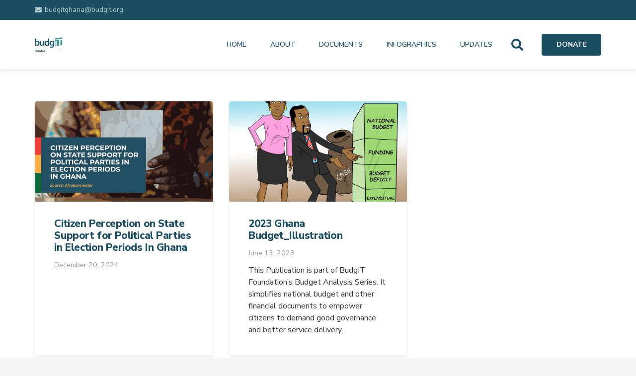

--- FILE ---
content_type: text/html; charset=UTF-8
request_url: https://ghana.budgit.org/portfolio_tag/radio/
body_size: 12377
content:
<!DOCTYPE HTML>
<html lang="en-US">
<head>
	<meta charset="UTF-8">
	<script>var et_site_url='https://ghana.budgit.org';var et_post_id='0';function et_core_page_resource_fallback(a,b){"undefined"===typeof b&&(b=a.sheet.cssRules&&0===a.sheet.cssRules.length);b&&(a.onerror=null,a.onload=null,a.href?a.href=et_site_url+"/?et_core_page_resource="+a.id+et_post_id:a.src&&(a.src=et_site_url+"/?et_core_page_resource="+a.id+et_post_id))}
</script><title>Radio &#8211; Ghana</title>
<meta name='robots' content='max-image-preview:large' />
	<style>img:is([sizes="auto" i], [sizes^="auto," i]) { contain-intrinsic-size: 3000px 1500px }</style>
	<link rel='dns-prefetch' href='//fonts.googleapis.com' />
<link rel="alternate" type="application/rss+xml" title="Ghana &raquo; Feed" href="https://ghana.budgit.org/feed/" />
<link rel="alternate" type="application/rss+xml" title="Ghana &raquo; Comments Feed" href="https://ghana.budgit.org/comments/feed/" />
<link rel="alternate" type="application/rss+xml" title="Ghana &raquo; Radio Portfolio Tags Feed" href="https://ghana.budgit.org/portfolio_tag/radio/feed/" />
<meta name="viewport" content="width=device-width, initial-scale=1">
<meta name="SKYPE_TOOLBAR" content="SKYPE_TOOLBAR_PARSER_COMPATIBLE">
<meta name="theme-color" content="#369494">
<meta property="og:title" content="Radio &#8211; Ghana">
<meta property="og:url" content="https://ghana.budgit.org/portfolio_tag/radio/">
<meta property="og:locale" content="en_US">
<meta property="og:site_name" content="Ghana">
<meta property="og:type" content="website">
<meta property="og:image" content="https://ghana.budgit.org/wp-content/uploads/2024/12/Cover-1-1024x1024.png" itemprop="image">
<script>
window._wpemojiSettings = {"baseUrl":"https:\/\/s.w.org\/images\/core\/emoji\/16.0.1\/72x72\/","ext":".png","svgUrl":"https:\/\/s.w.org\/images\/core\/emoji\/16.0.1\/svg\/","svgExt":".svg","source":{"concatemoji":"https:\/\/ghana.budgit.org\/wp-includes\/js\/wp-emoji-release.min.js?ver=6.8.3"}};
/*! This file is auto-generated */
!function(s,n){var o,i,e;function c(e){try{var t={supportTests:e,timestamp:(new Date).valueOf()};sessionStorage.setItem(o,JSON.stringify(t))}catch(e){}}function p(e,t,n){e.clearRect(0,0,e.canvas.width,e.canvas.height),e.fillText(t,0,0);var t=new Uint32Array(e.getImageData(0,0,e.canvas.width,e.canvas.height).data),a=(e.clearRect(0,0,e.canvas.width,e.canvas.height),e.fillText(n,0,0),new Uint32Array(e.getImageData(0,0,e.canvas.width,e.canvas.height).data));return t.every(function(e,t){return e===a[t]})}function u(e,t){e.clearRect(0,0,e.canvas.width,e.canvas.height),e.fillText(t,0,0);for(var n=e.getImageData(16,16,1,1),a=0;a<n.data.length;a++)if(0!==n.data[a])return!1;return!0}function f(e,t,n,a){switch(t){case"flag":return n(e,"\ud83c\udff3\ufe0f\u200d\u26a7\ufe0f","\ud83c\udff3\ufe0f\u200b\u26a7\ufe0f")?!1:!n(e,"\ud83c\udde8\ud83c\uddf6","\ud83c\udde8\u200b\ud83c\uddf6")&&!n(e,"\ud83c\udff4\udb40\udc67\udb40\udc62\udb40\udc65\udb40\udc6e\udb40\udc67\udb40\udc7f","\ud83c\udff4\u200b\udb40\udc67\u200b\udb40\udc62\u200b\udb40\udc65\u200b\udb40\udc6e\u200b\udb40\udc67\u200b\udb40\udc7f");case"emoji":return!a(e,"\ud83e\udedf")}return!1}function g(e,t,n,a){var r="undefined"!=typeof WorkerGlobalScope&&self instanceof WorkerGlobalScope?new OffscreenCanvas(300,150):s.createElement("canvas"),o=r.getContext("2d",{willReadFrequently:!0}),i=(o.textBaseline="top",o.font="600 32px Arial",{});return e.forEach(function(e){i[e]=t(o,e,n,a)}),i}function t(e){var t=s.createElement("script");t.src=e,t.defer=!0,s.head.appendChild(t)}"undefined"!=typeof Promise&&(o="wpEmojiSettingsSupports",i=["flag","emoji"],n.supports={everything:!0,everythingExceptFlag:!0},e=new Promise(function(e){s.addEventListener("DOMContentLoaded",e,{once:!0})}),new Promise(function(t){var n=function(){try{var e=JSON.parse(sessionStorage.getItem(o));if("object"==typeof e&&"number"==typeof e.timestamp&&(new Date).valueOf()<e.timestamp+604800&&"object"==typeof e.supportTests)return e.supportTests}catch(e){}return null}();if(!n){if("undefined"!=typeof Worker&&"undefined"!=typeof OffscreenCanvas&&"undefined"!=typeof URL&&URL.createObjectURL&&"undefined"!=typeof Blob)try{var e="postMessage("+g.toString()+"("+[JSON.stringify(i),f.toString(),p.toString(),u.toString()].join(",")+"));",a=new Blob([e],{type:"text/javascript"}),r=new Worker(URL.createObjectURL(a),{name:"wpTestEmojiSupports"});return void(r.onmessage=function(e){c(n=e.data),r.terminate(),t(n)})}catch(e){}c(n=g(i,f,p,u))}t(n)}).then(function(e){for(var t in e)n.supports[t]=e[t],n.supports.everything=n.supports.everything&&n.supports[t],"flag"!==t&&(n.supports.everythingExceptFlag=n.supports.everythingExceptFlag&&n.supports[t]);n.supports.everythingExceptFlag=n.supports.everythingExceptFlag&&!n.supports.flag,n.DOMReady=!1,n.readyCallback=function(){n.DOMReady=!0}}).then(function(){return e}).then(function(){var e;n.supports.everything||(n.readyCallback(),(e=n.source||{}).concatemoji?t(e.concatemoji):e.wpemoji&&e.twemoji&&(t(e.twemoji),t(e.wpemoji)))}))}((window,document),window._wpemojiSettings);
</script>
<style id='wp-emoji-styles-inline-css'>

	img.wp-smiley, img.emoji {
		display: inline !important;
		border: none !important;
		box-shadow: none !important;
		height: 1em !important;
		width: 1em !important;
		margin: 0 0.07em !important;
		vertical-align: -0.1em !important;
		background: none !important;
		padding: 0 !important;
	}
</style>
<link rel='stylesheet' id='et_monarch-css-css' href='https://ghana.budgit.org/wp-content/plugins/monarch/css/style.css?ver=1.4.14' media='all' />
<link rel='stylesheet' id='et-gf-open-sans-css' href='https://fonts.googleapis.com/css?family=Open+Sans:400,700' media='all' />
<link rel='stylesheet' id='us-fonts-css' href='https://fonts.googleapis.com/css?family=Nunito+Sans%3A600%2C900%2C400%2C700%2C800&#038;display=swap&#038;ver=6.8.3' media='all' />
<link rel='stylesheet' id='us-theme-css' href='https://ghana.budgit.org/wp-content/uploads/us-assets/ghana.budgit.org.css?ver=f7617eb8' media='all' />
<link rel='stylesheet' id='theme-style-css' href='https://ghana.budgit.org/wp-content/themes/Impreza-child/style.css?ver=8.21' media='all' />
<link rel="https://api.w.org/" href="https://ghana.budgit.org/wp-json/" /><link rel="EditURI" type="application/rsd+xml" title="RSD" href="https://ghana.budgit.org/xmlrpc.php?rsd" />
<meta name="generator" content="WordPress 6.8.3" />
<style type="text/css" id="et-social-custom-css">
				.et_monarch .et_social_sidebar_networks li, .et_monarch .et_social_mobile li { background: #369494; } .et_monarch .et_social_sidebar_networks .et_social_icons_container li:hover, .et_monarch .et_social_mobile .et_social_icons_container li:hover { background: #1c4e63 !important; } .et_social_sidebar_border li { border-color: #1c4e63 !important; } .et_monarch .et_social_sidebar_networks .et_social_icons_container li i, .et_monarch .et_social_sidebar_networks .et_social_icons_container li .et_social_count, .et_monarch .et_social_mobile .et_social_icons_container li i, .et_monarch .et_social_mobile .et_social_icons_container li .et_social_count { color: #ffffff; } .et_monarch .et_social_sidebar_networks .et_social_icons_container li:hover i, .et_monarch .et_social_sidebar_networks .et_social_icons_container li:hover .et_social_count, .et_monarch .et_social_mobile .et_social_icons_container li:hover i, .et_monarch .et_social_mobile .et_social_icons_container li:hover .et_social_count { color: #f2f2f2 !important; } 
			</style><link rel="preload" href="https://ghana.budgit.org/wp-content/plugins/monarch/core/admin/fonts/modules.ttf" as="font" crossorigin="anonymous">		<script id="us_add_no_touch">
			if ( ! /Android|webOS|iPhone|iPad|iPod|BlackBerry|IEMobile|Opera Mini/i.test( navigator.userAgent ) ) {
				var root = document.getElementsByTagName( 'html' )[ 0 ]
				root.className += " no-touch";
			}
		</script>
		<meta name="generator" content="Powered by WPBakery Page Builder - drag and drop page builder for WordPress."/>
<link rel="icon" href="https://ghana.budgit.org/wp-content/uploads/2021/08/cropped-Site-icon-32x32.png" sizes="32x32" />
<link rel="icon" href="https://ghana.budgit.org/wp-content/uploads/2021/08/cropped-Site-icon-192x192.png" sizes="192x192" />
<link rel="apple-touch-icon" href="https://ghana.budgit.org/wp-content/uploads/2021/08/cropped-Site-icon-180x180.png" />
<meta name="msapplication-TileImage" content="https://ghana.budgit.org/wp-content/uploads/2021/08/cropped-Site-icon-270x270.png" />
<noscript><style> .wpb_animate_when_almost_visible { opacity: 1; }</style></noscript>		<style id="us-icon-fonts">@font-face{font-display:block;font-style:normal;font-family:"fontawesome";font-weight:900;src:url("https://ghana.budgit.org/wp-content/themes/Impreza/fonts/fa-solid-900.woff2?ver=8.21") format("woff2")}.fas{font-family:"fontawesome";font-weight:900}@font-face{font-display:block;font-style:normal;font-family:"fontawesome";font-weight:400;src:url("https://ghana.budgit.org/wp-content/themes/Impreza/fonts/fa-regular-400.woff2?ver=8.21") format("woff2")}.far{font-family:"fontawesome";font-weight:400}@font-face{font-display:block;font-style:normal;font-family:"fontawesome";font-weight:300;src:url("https://ghana.budgit.org/wp-content/themes/Impreza/fonts/fa-light-300.woff2?ver=8.21") format("woff2")}.fal{font-family:"fontawesome";font-weight:300}@font-face{font-display:block;font-style:normal;font-family:"Font Awesome 5 Duotone";font-weight:900;src:url("https://ghana.budgit.org/wp-content/themes/Impreza/fonts/fa-duotone-900.woff2?ver=8.21") format("woff2")}.fad{font-family:"Font Awesome 5 Duotone";font-weight:900}.fad{position:relative}.fad:before{position:absolute}.fad:after{opacity:0.4}@font-face{font-display:block;font-style:normal;font-family:"Font Awesome 5 Brands";font-weight:400;src:url("https://ghana.budgit.org/wp-content/themes/Impreza/fonts/fa-brands-400.woff2?ver=8.21") format("woff2")}.fab{font-family:"Font Awesome 5 Brands";font-weight:400}@font-face{font-display:block;font-style:normal;font-family:"Material Icons";font-weight:400;src:url("https://ghana.budgit.org/wp-content/themes/Impreza/fonts/material-icons.woff2?ver=8.21") format("woff2")}.material-icons{font-family:"Material Icons";font-weight:400}</style>
				<style id="us-current-header-css"> .l-subheader.at_top,.l-subheader.at_top .w-dropdown-list,.l-subheader.at_top .type_mobile .w-nav-list.level_1{background:#1c4e63;color:#369494}.no-touch .l-subheader.at_top a:hover,.no-touch .l-header.bg_transparent .l-subheader.at_top .w-dropdown.opened a:hover{color:#ffffff}.l-header.bg_transparent:not(.sticky) .l-subheader.at_top{background:var(--color-header-top-transparent-bg);color:var(--color-header-top-transparent-text)}.no-touch .l-header.bg_transparent:not(.sticky) .at_top .w-cart-link:hover,.no-touch .l-header.bg_transparent:not(.sticky) .at_top .w-text a:hover,.no-touch .l-header.bg_transparent:not(.sticky) .at_top .w-html a:hover,.no-touch .l-header.bg_transparent:not(.sticky) .at_top .w-nav>a:hover,.no-touch .l-header.bg_transparent:not(.sticky) .at_top .w-menu a:hover,.no-touch .l-header.bg_transparent:not(.sticky) .at_top .w-search>a:hover,.no-touch .l-header.bg_transparent:not(.sticky) .at_top .w-dropdown a:hover,.no-touch .l-header.bg_transparent:not(.sticky) .at_top .type_desktop .menu-item.level_1:hover>a{color:var(--color-header-top-transparent-text-hover)}.l-subheader.at_middle,.l-subheader.at_middle .w-dropdown-list,.l-subheader.at_middle .type_mobile .w-nav-list.level_1{background:var(--color-header-middle-bg);color:var(--color-header-middle-text)}.no-touch .l-subheader.at_middle a:hover,.no-touch .l-header.bg_transparent .l-subheader.at_middle .w-dropdown.opened a:hover{color:#369494}.l-header.bg_transparent:not(.sticky) .l-subheader.at_middle{background:var(--color-header-transparent-bg);color:var(--color-header-transparent-text)}.no-touch .l-header.bg_transparent:not(.sticky) .at_middle .w-cart-link:hover,.no-touch .l-header.bg_transparent:not(.sticky) .at_middle .w-text a:hover,.no-touch .l-header.bg_transparent:not(.sticky) .at_middle .w-html a:hover,.no-touch .l-header.bg_transparent:not(.sticky) .at_middle .w-nav>a:hover,.no-touch .l-header.bg_transparent:not(.sticky) .at_middle .w-menu a:hover,.no-touch .l-header.bg_transparent:not(.sticky) .at_middle .w-search>a:hover,.no-touch .l-header.bg_transparent:not(.sticky) .at_middle .w-dropdown a:hover,.no-touch .l-header.bg_transparent:not(.sticky) .at_middle .type_desktop .menu-item.level_1:hover>a{color:var(--color-header-transparent-text-hover)}.header_ver .l-header{background:var(--color-header-middle-bg);color:var(--color-header-middle-text)}@media (min-width:1281px){.hidden_for_default{display:none!important}.l-subheader.at_bottom{display:none}.l-header{position:relative;z-index:111;width:100%}.l-subheader{margin:0 auto}.l-subheader.width_full{padding-left:1.5rem;padding-right:1.5rem}.l-subheader-h{display:flex;align-items:center;position:relative;margin:0 auto;max-width:var(--site-content-width,1200px);height:inherit}.w-header-show{display:none}.l-header.pos_fixed{position:fixed;left:0}.l-header.pos_fixed:not(.notransition) .l-subheader{transition-property:transform,background,box-shadow,line-height,height;transition-duration:.3s;transition-timing-function:cubic-bezier(.78,.13,.15,.86)}.headerinpos_bottom.sticky_first_section .l-header.pos_fixed{position:fixed!important}.header_hor .l-header.sticky_auto_hide{transition:transform .3s cubic-bezier(.78,.13,.15,.86) .1s}.header_hor .l-header.sticky_auto_hide.down{transform:translateY(-110%)}.l-header.bg_transparent:not(.sticky) .l-subheader{box-shadow:none!important;background:none}.l-header.bg_transparent~.l-main .l-section.width_full.height_auto:first-of-type>.l-section-h{padding-top:0!important;padding-bottom:0!important}.l-header.pos_static.bg_transparent{position:absolute;left:0}.l-subheader.width_full .l-subheader-h{max-width:none!important}.l-header.shadow_thin .l-subheader.at_middle,.l-header.shadow_thin .l-subheader.at_bottom{box-shadow:0 1px 0 rgba(0,0,0,0.08)}.l-header.shadow_wide .l-subheader.at_middle,.l-header.shadow_wide .l-subheader.at_bottom{box-shadow:0 3px 5px -1px rgba(0,0,0,0.1),0 2px 1px -1px rgba(0,0,0,0.05)}.header_hor .l-subheader-cell>.w-cart{margin-left:0;margin-right:0}:root{--header-height:140px;--header-sticky-height:60px}.l-header:before{content:'140'}.l-header.sticky:before{content:'60'}.l-subheader.at_top{line-height:40px;height:40px}.l-header.sticky .l-subheader.at_top{line-height:0px;height:0px;overflow:hidden}.l-subheader.at_middle{line-height:100px;height:100px}.l-header.sticky .l-subheader.at_middle{line-height:60px;height:60px}.l-subheader.at_bottom{line-height:50px;height:50px}.l-header.sticky .l-subheader.at_bottom{line-height:50px;height:50px}.headerinpos_above .l-header.pos_fixed{overflow:hidden;transition:transform 0.3s;transform:translate3d(0,-100%,0)}.headerinpos_above .l-header.pos_fixed.sticky{overflow:visible;transform:none}.headerinpos_above .l-header.pos_fixed~.l-section>.l-section-h,.headerinpos_above .l-header.pos_fixed~.l-main .l-section:first-of-type>.l-section-h{padding-top:0!important}.headerinpos_below .l-header.pos_fixed:not(.sticky){position:absolute;top:100%}.headerinpos_below .l-header.pos_fixed~.l-main>.l-section:first-of-type>.l-section-h{padding-top:0!important}.headerinpos_below .l-header.pos_fixed~.l-main .l-section.full_height:nth-of-type(2){min-height:100vh}.headerinpos_below .l-header.pos_fixed~.l-main>.l-section:nth-of-type(2)>.l-section-h{padding-top:var(--header-height)}.headerinpos_bottom .l-header.pos_fixed:not(.sticky){position:absolute;top:100vh}.headerinpos_bottom .l-header.pos_fixed~.l-main>.l-section:first-of-type>.l-section-h{padding-top:0!important}.headerinpos_bottom .l-header.pos_fixed~.l-main>.l-section:first-of-type>.l-section-h{padding-bottom:var(--header-height)}.headerinpos_bottom .l-header.pos_fixed.bg_transparent~.l-main .l-section.valign_center:not(.height_auto):first-of-type>.l-section-h{top:calc( var(--header-height) / 2 )}.headerinpos_bottom .l-header.pos_fixed:not(.sticky) .w-cart-dropdown,.headerinpos_bottom .l-header.pos_fixed:not(.sticky) .w-nav.type_desktop .w-nav-list.level_2{bottom:100%;transform-origin:0 100%}.headerinpos_bottom .l-header.pos_fixed:not(.sticky) .w-nav.type_mobile.m_layout_dropdown .w-nav-list.level_1{top:auto;bottom:100%;box-shadow:var(--box-shadow-up)}.headerinpos_bottom .l-header.pos_fixed:not(.sticky) .w-nav.type_desktop .w-nav-list.level_3,.headerinpos_bottom .l-header.pos_fixed:not(.sticky) .w-nav.type_desktop .w-nav-list.level_4{top:auto;bottom:0;transform-origin:0 100%}.headerinpos_bottom .l-header.pos_fixed:not(.sticky) .w-dropdown-list{top:auto;bottom:-0.4em;padding-top:0.4em;padding-bottom:2.4em}.admin-bar .l-header.pos_static.bg_solid~.l-main .l-section.full_height:first-of-type{min-height:calc( 100vh - var(--header-height) - 32px )}.admin-bar .l-header.pos_fixed:not(.sticky_auto_hide)~.l-main .l-section.full_height:not(:first-of-type){min-height:calc( 100vh - var(--header-sticky-height) - 32px )}.admin-bar.headerinpos_below .l-header.pos_fixed~.l-main .l-section.full_height:nth-of-type(2){min-height:calc(100vh - 32px)}}@media (min-width:1025px) and (max-width:1280px){.hidden_for_laptops{display:none!important}.l-subheader.at_bottom{display:none}.l-header{position:relative;z-index:111;width:100%}.l-subheader{margin:0 auto}.l-subheader.width_full{padding-left:1.5rem;padding-right:1.5rem}.l-subheader-h{display:flex;align-items:center;position:relative;margin:0 auto;max-width:var(--site-content-width,1200px);height:inherit}.w-header-show{display:none}.l-header.pos_fixed{position:fixed;left:0}.l-header.pos_fixed:not(.notransition) .l-subheader{transition-property:transform,background,box-shadow,line-height,height;transition-duration:.3s;transition-timing-function:cubic-bezier(.78,.13,.15,.86)}.headerinpos_bottom.sticky_first_section .l-header.pos_fixed{position:fixed!important}.header_hor .l-header.sticky_auto_hide{transition:transform .3s cubic-bezier(.78,.13,.15,.86) .1s}.header_hor .l-header.sticky_auto_hide.down{transform:translateY(-110%)}.l-header.bg_transparent:not(.sticky) .l-subheader{box-shadow:none!important;background:none}.l-header.bg_transparent~.l-main .l-section.width_full.height_auto:first-of-type>.l-section-h{padding-top:0!important;padding-bottom:0!important}.l-header.pos_static.bg_transparent{position:absolute;left:0}.l-subheader.width_full .l-subheader-h{max-width:none!important}.l-header.shadow_thin .l-subheader.at_middle,.l-header.shadow_thin .l-subheader.at_bottom{box-shadow:0 1px 0 rgba(0,0,0,0.08)}.l-header.shadow_wide .l-subheader.at_middle,.l-header.shadow_wide .l-subheader.at_bottom{box-shadow:0 3px 5px -1px rgba(0,0,0,0.1),0 2px 1px -1px rgba(0,0,0,0.05)}.header_hor .l-subheader-cell>.w-cart{margin-left:0;margin-right:0}:root{--header-height:140px;--header-sticky-height:60px}.l-header:before{content:'140'}.l-header.sticky:before{content:'60'}.l-subheader.at_top{line-height:40px;height:40px}.l-header.sticky .l-subheader.at_top{line-height:0px;height:0px;overflow:hidden}.l-subheader.at_middle{line-height:100px;height:100px}.l-header.sticky .l-subheader.at_middle{line-height:60px;height:60px}.l-subheader.at_bottom{line-height:50px;height:50px}.l-header.sticky .l-subheader.at_bottom{line-height:50px;height:50px}.headerinpos_above .l-header.pos_fixed{overflow:hidden;transition:transform 0.3s;transform:translate3d(0,-100%,0)}.headerinpos_above .l-header.pos_fixed.sticky{overflow:visible;transform:none}.headerinpos_above .l-header.pos_fixed~.l-section>.l-section-h,.headerinpos_above .l-header.pos_fixed~.l-main .l-section:first-of-type>.l-section-h{padding-top:0!important}.headerinpos_below .l-header.pos_fixed:not(.sticky){position:absolute;top:100%}.headerinpos_below .l-header.pos_fixed~.l-main>.l-section:first-of-type>.l-section-h{padding-top:0!important}.headerinpos_below .l-header.pos_fixed~.l-main .l-section.full_height:nth-of-type(2){min-height:100vh}.headerinpos_below .l-header.pos_fixed~.l-main>.l-section:nth-of-type(2)>.l-section-h{padding-top:var(--header-height)}.headerinpos_bottom .l-header.pos_fixed:not(.sticky){position:absolute;top:100vh}.headerinpos_bottom .l-header.pos_fixed~.l-main>.l-section:first-of-type>.l-section-h{padding-top:0!important}.headerinpos_bottom .l-header.pos_fixed~.l-main>.l-section:first-of-type>.l-section-h{padding-bottom:var(--header-height)}.headerinpos_bottom .l-header.pos_fixed.bg_transparent~.l-main .l-section.valign_center:not(.height_auto):first-of-type>.l-section-h{top:calc( var(--header-height) / 2 )}.headerinpos_bottom .l-header.pos_fixed:not(.sticky) .w-cart-dropdown,.headerinpos_bottom .l-header.pos_fixed:not(.sticky) .w-nav.type_desktop .w-nav-list.level_2{bottom:100%;transform-origin:0 100%}.headerinpos_bottom .l-header.pos_fixed:not(.sticky) .w-nav.type_mobile.m_layout_dropdown .w-nav-list.level_1{top:auto;bottom:100%;box-shadow:var(--box-shadow-up)}.headerinpos_bottom .l-header.pos_fixed:not(.sticky) .w-nav.type_desktop .w-nav-list.level_3,.headerinpos_bottom .l-header.pos_fixed:not(.sticky) .w-nav.type_desktop .w-nav-list.level_4{top:auto;bottom:0;transform-origin:0 100%}.headerinpos_bottom .l-header.pos_fixed:not(.sticky) .w-dropdown-list{top:auto;bottom:-0.4em;padding-top:0.4em;padding-bottom:2.4em}.admin-bar .l-header.pos_static.bg_solid~.l-main .l-section.full_height:first-of-type{min-height:calc( 100vh - var(--header-height) - 32px )}.admin-bar .l-header.pos_fixed:not(.sticky_auto_hide)~.l-main .l-section.full_height:not(:first-of-type){min-height:calc( 100vh - var(--header-sticky-height) - 32px )}.admin-bar.headerinpos_below .l-header.pos_fixed~.l-main .l-section.full_height:nth-of-type(2){min-height:calc(100vh - 32px)}}@media (min-width:601px) and (max-width:1024px){.hidden_for_tablets{display:none!important}.l-subheader.at_bottom{display:none}.l-header{position:relative;z-index:111;width:100%}.l-subheader{margin:0 auto}.l-subheader.width_full{padding-left:1.5rem;padding-right:1.5rem}.l-subheader-h{display:flex;align-items:center;position:relative;margin:0 auto;max-width:var(--site-content-width,1200px);height:inherit}.w-header-show{display:none}.l-header.pos_fixed{position:fixed;left:0}.l-header.pos_fixed:not(.notransition) .l-subheader{transition-property:transform,background,box-shadow,line-height,height;transition-duration:.3s;transition-timing-function:cubic-bezier(.78,.13,.15,.86)}.headerinpos_bottom.sticky_first_section .l-header.pos_fixed{position:fixed!important}.header_hor .l-header.sticky_auto_hide{transition:transform .3s cubic-bezier(.78,.13,.15,.86) .1s}.header_hor .l-header.sticky_auto_hide.down{transform:translateY(-110%)}.l-header.bg_transparent:not(.sticky) .l-subheader{box-shadow:none!important;background:none}.l-header.bg_transparent~.l-main .l-section.width_full.height_auto:first-of-type>.l-section-h{padding-top:0!important;padding-bottom:0!important}.l-header.pos_static.bg_transparent{position:absolute;left:0}.l-subheader.width_full .l-subheader-h{max-width:none!important}.l-header.shadow_thin .l-subheader.at_middle,.l-header.shadow_thin .l-subheader.at_bottom{box-shadow:0 1px 0 rgba(0,0,0,0.08)}.l-header.shadow_wide .l-subheader.at_middle,.l-header.shadow_wide .l-subheader.at_bottom{box-shadow:0 3px 5px -1px rgba(0,0,0,0.1),0 2px 1px -1px rgba(0,0,0,0.05)}.header_hor .l-subheader-cell>.w-cart{margin-left:0;margin-right:0}:root{--header-height:120px;--header-sticky-height:60px}.l-header:before{content:'120'}.l-header.sticky:before{content:'60'}.l-subheader.at_top{line-height:40px;height:40px}.l-header.sticky .l-subheader.at_top{line-height:0px;height:0px;overflow:hidden}.l-subheader.at_middle{line-height:80px;height:80px}.l-header.sticky .l-subheader.at_middle{line-height:60px;height:60px}.l-subheader.at_bottom{line-height:50px;height:50px}.l-header.sticky .l-subheader.at_bottom{line-height:50px;height:50px}}@media (max-width:600px){.hidden_for_mobiles{display:none!important}.l-subheader.at_bottom{display:none}.l-header{position:relative;z-index:111;width:100%}.l-subheader{margin:0 auto}.l-subheader.width_full{padding-left:1.5rem;padding-right:1.5rem}.l-subheader-h{display:flex;align-items:center;position:relative;margin:0 auto;max-width:var(--site-content-width,1200px);height:inherit}.w-header-show{display:none}.l-header.pos_fixed{position:fixed;left:0}.l-header.pos_fixed:not(.notransition) .l-subheader{transition-property:transform,background,box-shadow,line-height,height;transition-duration:.3s;transition-timing-function:cubic-bezier(.78,.13,.15,.86)}.headerinpos_bottom.sticky_first_section .l-header.pos_fixed{position:fixed!important}.header_hor .l-header.sticky_auto_hide{transition:transform .3s cubic-bezier(.78,.13,.15,.86) .1s}.header_hor .l-header.sticky_auto_hide.down{transform:translateY(-110%)}.l-header.bg_transparent:not(.sticky) .l-subheader{box-shadow:none!important;background:none}.l-header.bg_transparent~.l-main .l-section.width_full.height_auto:first-of-type>.l-section-h{padding-top:0!important;padding-bottom:0!important}.l-header.pos_static.bg_transparent{position:absolute;left:0}.l-subheader.width_full .l-subheader-h{max-width:none!important}.l-header.shadow_thin .l-subheader.at_middle,.l-header.shadow_thin .l-subheader.at_bottom{box-shadow:0 1px 0 rgba(0,0,0,0.08)}.l-header.shadow_wide .l-subheader.at_middle,.l-header.shadow_wide .l-subheader.at_bottom{box-shadow:0 3px 5px -1px rgba(0,0,0,0.1),0 2px 1px -1px rgba(0,0,0,0.05)}.header_hor .l-subheader-cell>.w-cart{margin-left:0;margin-right:0}:root{--header-height:116px;--header-sticky-height:70px}.l-header:before{content:'116'}.l-header.sticky:before{content:'70'}.l-subheader.at_top{line-height:40px;height:40px}.l-header.sticky .l-subheader.at_top{line-height:0px;height:0px;overflow:hidden}.l-subheader.at_middle{line-height:76px;height:76px}.l-header.sticky .l-subheader.at_middle{line-height:70px;height:70px}.l-subheader.at_bottom{line-height:50px;height:50px}.l-header.sticky .l-subheader.at_bottom{line-height:50px;height:50px}}@media (min-width:1281px){.ush_image_1{height:64px!important}.l-header.sticky .ush_image_1{height:60px!important}}@media (min-width:1025px) and (max-width:1280px){.ush_image_1{height:30px!important}.l-header.sticky .ush_image_1{height:30px!important}}@media (min-width:601px) and (max-width:1024px){.ush_image_1{height:64px!important}.l-header.sticky .ush_image_1{height:62px!important}}@media (max-width:600px){.ush_image_1{height:48px!important}.l-header.sticky .ush_image_1{height:46px!important}}.header_hor .ush_menu_2.type_desktop .menu-item.level_1>a:not(.w-btn){padding-left:24px;padding-right:24px}.header_hor .ush_menu_2.type_desktop .menu-item.level_1>a.w-btn{margin-left:24px;margin-right:24px}.header_hor .ush_menu_2.type_desktop.align-edges>.w-nav-list.level_1{margin-left:-24px;margin-right:-24px}.header_ver .ush_menu_2.type_desktop .menu-item.level_1>a:not(.w-btn){padding-top:24px;padding-bottom:24px}.header_ver .ush_menu_2.type_desktop .menu-item.level_1>a.w-btn{margin-top:24px;margin-bottom:24px}.ush_menu_2.type_desktop .menu-item:not(.level_1){font-size:1rem}.ush_menu_2.type_mobile .w-nav-anchor.level_1,.ush_menu_2.type_mobile .w-nav-anchor.level_1 + .w-nav-arrow{font-size:1.1rem}.ush_menu_2.type_mobile .w-nav-anchor:not(.level_1),.ush_menu_2.type_mobile .w-nav-anchor:not(.level_1) + .w-nav-arrow{font-size:0.9rem}@media (min-width:1281px){.ush_menu_2 .w-nav-icon{font-size:24px}}@media (min-width:1025px) and (max-width:1280px){.ush_menu_2 .w-nav-icon{font-size:32px}}@media (min-width:601px) and (max-width:1024px){.ush_menu_2 .w-nav-icon{font-size:24px}}@media (max-width:600px){.ush_menu_2 .w-nav-icon{font-size:24px}}.ush_menu_2 .w-nav-icon>div{border-width:3px}@media screen and (max-width:899px){.w-nav.ush_menu_2>.w-nav-list.level_1{display:none}.ush_menu_2 .w-nav-control{display:block}}.ush_menu_2 .w-nav-item.level_1>a:not(.w-btn):focus,.no-touch .ush_menu_2 .w-nav-item.level_1.opened>a:not(.w-btn),.no-touch .ush_menu_2 .w-nav-item.level_1:hover>a:not(.w-btn){background:transparent;color:#08171d}.ush_menu_2 .w-nav-item.level_1.current-menu-item>a:not(.w-btn),.ush_menu_2 .w-nav-item.level_1.current-menu-ancestor>a:not(.w-btn),.ush_menu_2 .w-nav-item.level_1.current-page-ancestor>a:not(.w-btn){background:transparent;color:var(--color-header-middle-text-hover)}.l-header.bg_transparent:not(.sticky) .ush_menu_2.type_desktop .w-nav-item.level_1.current-menu-item>a:not(.w-btn),.l-header.bg_transparent:not(.sticky) .ush_menu_2.type_desktop .w-nav-item.level_1.current-menu-ancestor>a:not(.w-btn),.l-header.bg_transparent:not(.sticky) .ush_menu_2.type_desktop .w-nav-item.level_1.current-page-ancestor>a:not(.w-btn){background:transparent;color:var(--color-header-transparent-text-hover)}.ush_menu_2 .w-nav-list:not(.level_1){background:var(--color-header-middle-bg);color:#1c4e63}.no-touch .ush_menu_2 .w-nav-item:not(.level_1)>a:focus,.no-touch .ush_menu_2 .w-nav-item:not(.level_1):hover>a{background:transparent;color:#08171d}.ush_menu_2 .w-nav-item:not(.level_1).current-menu-item>a,.ush_menu_2 .w-nav-item:not(.level_1).current-menu-ancestor>a,.ush_menu_2 .w-nav-item:not(.level_1).current-page-ancestor>a{background:transparent;color:var(--color-header-middle-text-hover)}.header_hor .ush_menu_1.type_desktop .menu-item.level_1>a:not(.w-btn){padding-left:30px;padding-right:30px}.header_hor .ush_menu_1.type_desktop .menu-item.level_1>a.w-btn{margin-left:30px;margin-right:30px}.header_hor .ush_menu_1.type_desktop.align-edges>.w-nav-list.level_1{margin-left:-30px;margin-right:-30px}.header_ver .ush_menu_1.type_desktop .menu-item.level_1>a:not(.w-btn){padding-top:30px;padding-bottom:30px}.header_ver .ush_menu_1.type_desktop .menu-item.level_1>a.w-btn{margin-top:30px;margin-bottom:30px}.ush_menu_1.type_desktop .menu-item:not(.level_1){font-size:1rem}.ush_menu_1.type_mobile .w-nav-anchor.level_1,.ush_menu_1.type_mobile .w-nav-anchor.level_1 + .w-nav-arrow{font-size:}.ush_menu_1.type_mobile .w-nav-anchor:not(.level_1),.ush_menu_1.type_mobile .w-nav-anchor:not(.level_1) + .w-nav-arrow{font-size:}@media (min-width:1281px){.ush_menu_1 .w-nav-icon{font-size:24px}}@media (min-width:1025px) and (max-width:1280px){.ush_menu_1 .w-nav-icon{font-size:32px}}@media (min-width:601px) and (max-width:1024px){.ush_menu_1 .w-nav-icon{font-size:24px}}@media (max-width:600px){.ush_menu_1 .w-nav-icon{font-size:24px}}.ush_menu_1 .w-nav-icon>div{border-width:3px}@media screen and (max-width:899px){.w-nav.ush_menu_1>.w-nav-list.level_1{display:none}.ush_menu_1 .w-nav-control{display:block}}.ush_menu_1 .w-nav-item.level_1>a:not(.w-btn):focus,.no-touch .ush_menu_1 .w-nav-item.level_1.opened>a:not(.w-btn),.no-touch .ush_menu_1 .w-nav-item.level_1:hover>a:not(.w-btn){background:transparent;color:var(--color-header-middle-text-hover)}.ush_menu_1 .w-nav-item.level_1.current-menu-item>a:not(.w-btn),.ush_menu_1 .w-nav-item.level_1.current-menu-ancestor>a:not(.w-btn),.ush_menu_1 .w-nav-item.level_1.current-page-ancestor>a:not(.w-btn){background:transparent;color:var(--color-header-middle-text-hover)}.l-header.bg_transparent:not(.sticky) .ush_menu_1.type_desktop .w-nav-item.level_1.current-menu-item>a:not(.w-btn),.l-header.bg_transparent:not(.sticky) .ush_menu_1.type_desktop .w-nav-item.level_1.current-menu-ancestor>a:not(.w-btn),.l-header.bg_transparent:not(.sticky) .ush_menu_1.type_desktop .w-nav-item.level_1.current-page-ancestor>a:not(.w-btn){background:transparent;color:var(--color-header-transparent-text-hover)}.ush_menu_1 .w-nav-list:not(.level_1){background:var(--color-header-middle-bg);color:var(--color-header-middle-text)}.no-touch .ush_menu_1 .w-nav-item:not(.level_1)>a:focus,.no-touch .ush_menu_1 .w-nav-item:not(.level_1):hover>a{background:transparent;color:var(--color-header-middle-text-hover)}.ush_menu_1 .w-nav-item:not(.level_1).current-menu-item>a,.ush_menu_1 .w-nav-item:not(.level_1).current-menu-ancestor>a,.ush_menu_1 .w-nav-item:not(.level_1).current-page-ancestor>a{background:transparent;color:var(--color-header-middle-text-hover)}.ush_search_1 .w-search-form{background:var(--color-content-bg);color:var(--color-content-text)}@media (min-width:1281px){.ush_search_1.layout_simple{max-width:240px}.ush_search_1.layout_modern.active{width:240px}.ush_search_1{font-size:18px}}@media (min-width:1025px) and (max-width:1280px){.ush_search_1.layout_simple{max-width:250px}.ush_search_1.layout_modern.active{width:250px}.ush_search_1{font-size:24px}}@media (min-width:601px) and (max-width:1024px){.ush_search_1.layout_simple{max-width:200px}.ush_search_1.layout_modern.active{width:200px}.ush_search_1{font-size:20px}}@media (max-width:600px){.ush_search_1{font-size:22px}}.ush_socials_1 .w-socials-list{margin:-8px}.ush_socials_1 .w-socials-item{padding:8px}.ush_socials_2 .w-socials-list{margin:-0em}.ush_socials_2 .w-socials-item{padding:0em}.ush_text_3{color:#b8cfcf!important;font-weight:300!important;font-size:14px!important;line-height:20px!important}.ush_socials_1{color:#b8cfcf!important}.ush_menu_2{font-weight:600!important;text-transform:uppercase!important;font-size:14px!important;line-height:20px!important}.ush_menu_1{font-weight:400!important}@media (min-width:1025px) and (max-width:1280px){.ush_socials_1{color:#b8cfcf!important;text-align:left!important}}@media (min-width:601px) and (max-width:1024px){.ush_socials_1{color:#b8cfcf!important}}@media (max-width:600px){.ush_socials_1{color:#b8cfcf!important}}</style>
		<style id="us-design-options-css">.us_custom_39cf4a67{background:#262e3a!important}.us_custom_6df4bc3a{color:#ffffff!important}@media (min-width:1025px) and (max-width:1280px){.us_custom_39cf4a67{background:#262e3a!important}.us_custom_6df4bc3a{color:#ffffff!important}}@media (min-width:601px) and (max-width:1024px){.us_custom_39cf4a67{background:#262e3a!important}.us_custom_6df4bc3a{color:#ffffff!important}}@media (max-width:600px){.us_custom_39cf4a67{background:#262e3a!important}.us_custom_6df4bc3a{color:#ffffff!important}}</style></head>
<body class="archive tax-us_portfolio_tag term-radio term-130 wp-theme-Impreza wp-child-theme-Impreza-child l-body Impreza_8.21 us-core_8.21 header_hor headerinpos_top state_default et_monarch wpb-js-composer js-comp-ver-6.7.0 vc_responsive" itemscope itemtype="https://schema.org/WebPage">

<div class="l-canvas type_wide">
	<header id="page-header" class="l-header pos_static shadow_wide bg_solid id_6" itemscope itemtype="https://schema.org/WPHeader"><div class="l-subheader at_top"><div class="l-subheader-h"><div class="l-subheader-cell at_left"><div class="w-text ush_text_3 has_text_color nowrap icon_atleft"><span target="_blank" rel="nofollow" class="w-text-h"><i class="fas fa-envelope"></i><span class="w-text-value"><a href="/cdn-cgi/l/email-protection" class="__cf_email__" data-cfemail="fc9e89989b95889b949d929dbc9e89989b9588d2938e9b">[email&#160;protected]</a></span></span></div></div><div class="l-subheader-cell at_center"></div><div class="l-subheader-cell at_right"><div class="w-socials hidden_for_laptops ush_socials_1 has_text_color color_link shape_none"><div class="w-socials-list"><div class="w-socials-item facebook"><a target="_blank" rel="nofollow" href="https://www.facebook.com/BudgIT-Ghana-119033999483361/" class="w-socials-item-link" title="Facebook" aria-label="Facebook"><span class="w-socials-item-link-hover"></span><i class="fab fa-facebook"></i></a></div><div class="w-socials-item twitter"><a target="_blank" rel="nofollow" href="https://twitter.com/BudgITgh" class="w-socials-item-link" title="Twitter" aria-label="Twitter"><span class="w-socials-item-link-hover"></span><i class="fab fa-x-twitter"><svg style="width:1em; margin-bottom:-.1em;" xmlns="http://www.w3.org/2000/svg" viewBox="0 0 512 512"><path fill="currentColor" d="M389.2 48h70.6L305.6 224.2 487 464H345L233.7 318.6 106.5 464H35.8L200.7 275.5 26.8 48H172.4L272.9 180.9 389.2 48zM364.4 421.8h39.1L151.1 88h-42L364.4 421.8z"/></svg></i></a></div><div class="w-socials-item linkedin"><a target="_blank" rel="nofollow" href="https://www.linkedin.com/company/budgitnigeria/" class="w-socials-item-link" title="LinkedIn" aria-label="LinkedIn"><span class="w-socials-item-link-hover"></span><i class="fab fa-linkedin"></i></a></div><div class="w-socials-item youtube"><a target="_blank" rel="nofollow" href="https://www.youtube.com/channel/UCxdPzG_cfa1ep1JO64txz8A" class="w-socials-item-link" title="YouTube" aria-label="YouTube"><span class="w-socials-item-link-hover"></span><i class="fab fa-youtube"></i></a></div></div></div></div></div></div><div class="l-subheader at_middle"><div class="l-subheader-h"><div class="l-subheader-cell at_left"><div class="w-image ush_image_1"><a href="https://ghana.budgit.org" aria-label="BudgIT_Ghana" class="w-image-h"><img width="150" height="80" src="https://ghana.budgit.org/wp-content/uploads/2021/06/BudgIT_Ghana-1.svg" class="attachment-large size-large" alt="" decoding="async" /></a></div></div><div class="l-subheader-cell at_center"></div><div class="l-subheader-cell at_right"><nav class="w-nav type_desktop hidden_for_mobiles ush_menu_2 height_full dropdown_height m_align_left m_layout_dropdown" itemscope itemtype="https://schema.org/SiteNavigationElement"><a class="w-nav-control" aria-label="Menu" href="#"><div class="w-nav-icon"><div></div></div></a><ul class="w-nav-list level_1 hide_for_mobiles hover_simple"><li id="menu-item-45" class="menu-item menu-item-type-post_type menu-item-object-page menu-item-home w-nav-item level_1 menu-item-45"><a class="w-nav-anchor level_1" href="https://ghana.budgit.org/"><span class="w-nav-title">Home</span><span class="w-nav-arrow"></span></a></li><li id="menu-item-46" class="menu-item menu-item-type-post_type menu-item-object-page w-nav-item level_1 menu-item-46"><a class="w-nav-anchor level_1" href="https://ghana.budgit.org/about/"><span class="w-nav-title">About</span><span class="w-nav-arrow"></span></a></li><li id="menu-item-48" class="menu-item menu-item-type-post_type menu-item-object-page w-nav-item level_1 menu-item-48"><a class="w-nav-anchor level_1" href="https://ghana.budgit.org/documents/"><span class="w-nav-title">Documents</span><span class="w-nav-arrow"></span></a></li><li id="menu-item-47" class="menu-item menu-item-type-post_type menu-item-object-page w-nav-item level_1 menu-item-47"><a class="w-nav-anchor level_1" href="https://ghana.budgit.org/infographics/"><span class="w-nav-title">Infographics</span><span class="w-nav-arrow"></span></a></li><li id="menu-item-455" class="menu-item menu-item-type-post_type menu-item-object-page w-nav-item level_1 menu-item-455"><a class="w-nav-anchor level_1" href="https://ghana.budgit.org/updates/"><span class="w-nav-title">Updates</span><span class="w-nav-arrow"></span></a></li><li class="w-nav-close"></li></ul><div class="w-nav-options hidden" onclick='return {&quot;mobileWidth&quot;:900,&quot;mobileBehavior&quot;:1}'></div></nav><div class="w-search ush_search_1 elm_in_header layout_fullwidth"><a class="w-search-open" role="button" aria-label="Search" href="#"><i class="fas fa-search"></i></a><div class="w-search-form"><form class="w-form-row for_text" role="search" action="https://ghana.budgit.org/" method="get"><div class="w-form-row-field"><input type="text" name="s" placeholder="Search" aria-label="Search" value/></div><button aria-label="Close" class="w-search-close" type="button"></button></form></div></div><a class="w-btn us-btn-style_1 hidden_for_mobiles ush_btn_1" target="_blank" rel="nofollow" href="https://flutterwave.com/pay/budgit"><span class="w-btn-label">Donate</span></a></div></div></div><div class="l-subheader for_hidden hidden"><div class="w-socials hidden_for_tablets hidden_for_mobiles ush_socials_2 color_brand shape_square style_default hover_fade"><div class="w-socials-list"><div class="w-socials-item facebook"><a target="_blank" rel="nofollow" href="#" class="w-socials-item-link" title="Facebook" aria-label="Facebook"><span class="w-socials-item-link-hover"></span><i class="fab fa-facebook"></i></a></div><div class="w-socials-item twitter"><a target="_blank" rel="nofollow" href="#" class="w-socials-item-link" title="Twitter" aria-label="Twitter"><span class="w-socials-item-link-hover"></span><i class="fab fa-x-twitter"><svg style="width:1em; margin-bottom:-.1em;" xmlns="http://www.w3.org/2000/svg" viewBox="0 0 512 512"><path fill="currentColor" d="M389.2 48h70.6L305.6 224.2 487 464H345L233.7 318.6 106.5 464H35.8L200.7 275.5 26.8 48H172.4L272.9 180.9 389.2 48zM364.4 421.8h39.1L151.1 88h-42L364.4 421.8z"/></svg></i></a></div></div></div><nav class="w-nav type_desktop hidden_for_laptops hidden_for_tablets ush_menu_1 height_full dropdown_height m_align_center m_layout_panel m_effect_afl" itemscope itemtype="https://schema.org/SiteNavigationElement"><a class="w-nav-control" aria-label="Menu" href="#"><div class="w-nav-icon"><div></div></div></a><ul class="w-nav-list level_1 hide_for_mobiles hover_simple"><li id="menu-item-56" class="menu-item menu-item-type-post_type menu-item-object-page menu-item-home w-nav-item level_1 menu-item-56"><a class="w-nav-anchor level_1" href="https://ghana.budgit.org/"><span class="w-nav-title">Home</span><span class="w-nav-arrow"></span></a></li><li id="menu-item-55" class="menu-item menu-item-type-post_type menu-item-object-page w-nav-item level_1 menu-item-55"><a class="w-nav-anchor level_1" href="https://ghana.budgit.org/about/"><span class="w-nav-title">About</span><span class="w-nav-arrow"></span></a></li><li id="menu-item-53" class="menu-item menu-item-type-post_type menu-item-object-page w-nav-item level_1 menu-item-53"><a class="w-nav-anchor level_1" href="https://ghana.budgit.org/documents/"><span class="w-nav-title">Documents</span><span class="w-nav-arrow"></span></a></li><li id="menu-item-54" class="menu-item menu-item-type-post_type menu-item-object-page w-nav-item level_1 menu-item-54"><a class="w-nav-anchor level_1" href="https://ghana.budgit.org/infographics/"><span class="w-nav-title">Infographics</span><span class="w-nav-arrow"></span></a></li><li id="menu-item-454" class="menu-item menu-item-type-post_type menu-item-object-page w-nav-item level_1 menu-item-454"><a class="w-nav-anchor level_1" href="https://ghana.budgit.org/updates/"><span class="w-nav-title">Updates</span><span class="w-nav-arrow"></span></a></li><li id="menu-item-432" class="menu-item menu-item-type-custom menu-item-object-custom w-nav-item level_1 menu-item-432"><a class="w-nav-anchor level_1 w-btn us-btn-style_1" href="https://flutterwave.com/pay/budgit"><span class="w-nav-title">Donate</span><span class="w-nav-arrow"></span></a></li><li class="w-nav-close"></li></ul><div class="w-nav-options hidden" onclick='return {&quot;mobileWidth&quot;:900,&quot;mobileBehavior&quot;:1}'></div></nav></div></header><main id="page-content" class="l-main" itemprop="mainContentOfPage">
	<section class="l-section wpb_row height_medium"><div class="l-section-h i-cf"><div class="g-cols vc_row via_flex valign_top type_default stacking_default"><div class="vc_col-sm-12 wpb_column vc_column_container"><div class="vc_column-inner"><div class="wpb_wrapper"><div class="g-cols wpb_row via_flex valign_top type_default stacking_default"><div class="vc_col-sm-12 wpb_column vc_column_container"><div class="vc_column-inner"><div class="wpb_wrapper"><div class="w-grid type_grid layout_444 used_by_grid_filter cols_3 overflow_hidden" id="us_grid_1" style="--gap:1rem;" data-filterable="true"><style>@media (max-width:1024px){#us_grid_1 .w-grid-item{width:50%}}@media (max-width:600px){#us_grid_1 .w-grid-list{margin:0}#us_grid_1 .w-grid-item{width:100%;padding:0;margin-bottom:var(--gap,0px)}}.layout_444 .w-grid-item-h{background:var(--color-content-bg);color:var(--color-content-text);border-radius:0.3rem;box-shadow:0 0.03rem 0.06rem rgba(0,0,0,0.1),0 0.1rem 0.3rem rgba(0,0,0,0.1);transition-duration:0.3s}.no-touch .layout_444 .w-grid-item-h:hover{box-shadow:0 0.04rem 0.08rem rgba(0,0,0,0.1),0 0.13rem 0.4rem rgba(0,0,0,0.15);z-index:4}.layout_444 .usg_post_image_1{transition-duration:1.01s;transform-origin:50% 50%;transform:scale(1) translate(0%,0%)}.layout_444 .w-grid-item-h:hover .usg_post_image_1{transform:scale(1.01) translate(0%,0%);opacity:1}.layout_444 .usg_post_title_1{transition-duration:0.3s;transform-origin:50% 50%;transform:scale(1) translate(0%,0%)}.layout_444 .w-grid-item-h:hover .usg_post_title_1{transform:scale(1) translate(0%,0%);opacity:1;color:#369494!important}.layout_444 .usg_vwrapper_1{transition-duration:0.3s;transform-origin:50% 50%;transform:scale(1) translate(0%,0%)}.layout_444 .w-grid-item-h:hover .usg_vwrapper_1{transform:scale(1) translate(0%,-1%);opacity:1}.layout_444 .usg_post_title_1{color:#1c4e63!important}.layout_444 .usg_vwrapper_1{padding:9% 11% 11% 11%!important}.layout_444 .usg_post_taxonomy_1{font-weight:700!important;text-transform:uppercase!important;font-size:10px!important;position:absolute!important;top:1.2rem!important;right:1.2rem!important;left:1.2rem!important}.layout_444 .usg_hwrapper_1{color:var(--color-content-faded)!important;font-size:0.9rem!important}@media (min-width:1025px) and (max-width:1280px){.layout_444 .usg_post_title_1{color:#1c4e63!important}.layout_444 .usg_vwrapper_1{padding:9% 11% 11% 11%!important}.layout_444 .usg_post_taxonomy_1{font-weight:700!important;text-transform:uppercase!important;font-size:10px!important;position:absolute!important;top:1.2rem!important;right:1.2rem!important;left:1.2rem!important}.layout_444 .usg_hwrapper_1{color:var(--color-content-faded)!important;font-size:0.9rem!important}}@media (min-width:601px) and (max-width:1024px){.layout_444 .usg_post_title_1{color:#1c4e63!important}.layout_444 .usg_vwrapper_1{padding:9% 11% 11% 11%!important}.layout_444 .usg_post_taxonomy_1{font-weight:700!important;text-transform:uppercase!important;font-size:10px!important;position:absolute!important;top:1.2rem!important;right:1.2rem!important;left:1.2rem!important}.layout_444 .usg_hwrapper_1{color:var(--color-content-faded)!important;font-size:0.9rem!important}}@media (max-width:600px){.layout_444 .usg_post_title_1{color:#1c4e63!important}.layout_444 .usg_vwrapper_1{padding:9% 11% 11% 11%!important}.layout_444 .usg_post_taxonomy_1{font-weight:700!important;text-transform:uppercase!important;font-size:10px!important;position:absolute!important;top:1.2rem!important;right:1.2rem!important;left:1.2rem!important}.layout_444 .usg_hwrapper_1{color:var(--color-content-faded)!important;font-size:0.9rem!important}}</style><div class="w-grid-list">	<article class="w-grid-item size_1x1 post-1783 us_portfolio type-us_portfolio status-publish has-post-thumbnail hentry us_portfolio_category-191 us_portfolio_tag-accountability us_portfolio_tag-afrobarometer us_portfolio_tag-auditor-general us_portfolio_tag-budget us_portfolio_tag-budgit us_portfolio_tag-budgit-ghana us_portfolio_tag-causing-financial-loss-to-the-state us_portfolio_tag-civil us_portfolio_tag-committee us_portfolio_tag-infographics us_portfolio_tag-radio us_portfolio_tag-state-support us_portfolio_tag-tax us_portfolio_tag-transparency" data-id="1783">
		<div class="w-grid-item-h">
						<div class="w-post-elm post_image usg_post_image_1 has_ratio"><div style="padding-bottom:56.25%"></div><a href="https://ghana.budgit.org/portfolio/1783/" aria-label="Citizen Perception on State Support for Political Parties in Election Periods In Ghana"><img width="1024" height="1024" src="https://ghana.budgit.org/wp-content/uploads/2024/12/Cover-1-1024x1024.png" class="attachment-large size-large wp-post-image" alt="" decoding="async" fetchpriority="high" srcset="https://ghana.budgit.org/wp-content/uploads/2024/12/Cover-1-1024x1024.png 1024w, https://ghana.budgit.org/wp-content/uploads/2024/12/Cover-1-300x300.png 300w, https://ghana.budgit.org/wp-content/uploads/2024/12/Cover-1-150x150.png 150w" sizes="(max-width: 1024px) 100vw, 1024px" /></a></div><div class="w-vwrapper usg_vwrapper_1 align_left valign_top"><h6 class="w-post-elm post_title usg_post_title_1 has_text_color entry-title color_link_inherit"><a href="https://ghana.budgit.org/portfolio/1783/">Citizen Perception on State Support for Political Parties in Election Periods In Ghana</a></h6><div class="w-hwrapper usg_hwrapper_1 has_text_color align_left valign_top wrap"><time class="w-post-elm post_date usg_post_date_1 entry-date published" datetime="2024-12-20T12:46:51+00:00" title="20 December 2024 at 12:46:51 +00:00">December 20, 2024</time></div></div>		</div>
	</article>
	<article class="w-grid-item size_1x1 post-1450 us_portfolio type-us_portfolio status-publish has-post-thumbnail hentry us_portfolio_category-76 us_portfolio_tag-accountability us_portfolio_tag-auditor-general us_portfolio_tag-budgit us_portfolio_tag-budgit-ghana us_portfolio_tag-causing-financial-loss-to-the-state us_portfolio_tag-committee us_portfolio_tag-csos us_portfolio_tag-infographics us_portfolio_tag-petroleum-commission us_portfolio_tag-radio us_portfolio_tag-transparency" data-id="1450">
		<div class="w-grid-item-h">
						<div class="w-post-elm post_image usg_post_image_1 has_ratio"><div style="padding-bottom:56.25%"></div><a href="https://ghana.budgit.org/portfolio/1450/" aria-label="2023 Ghana Budget_Illustration"><img width="1024" height="791" src="https://ghana.budgit.org/wp-content/uploads/2023/06/BUDGI-COVER2-1024x791.jpg" class="attachment-large size-large wp-post-image" alt="" decoding="async" loading="lazy" srcset="https://ghana.budgit.org/wp-content/uploads/2023/06/BUDGI-COVER2-1024x791.jpg 1024w, https://ghana.budgit.org/wp-content/uploads/2023/06/BUDGI-COVER2-300x232.jpg 300w, https://ghana.budgit.org/wp-content/uploads/2023/06/BUDGI-COVER2-150x116.jpg 150w, https://ghana.budgit.org/wp-content/uploads/2023/06/BUDGI-COVER2-600x464.jpg 600w" sizes="auto, (max-width: 1024px) 100vw, 1024px" /></a></div><div class="w-vwrapper usg_vwrapper_1 align_left valign_top"><h6 class="w-post-elm post_title usg_post_title_1 has_text_color entry-title color_link_inherit"><a href="https://ghana.budgit.org/portfolio/1450/">2023 Ghana Budget_Illustration</a></h6><div class="w-hwrapper usg_hwrapper_1 has_text_color align_left valign_top wrap"><time class="w-post-elm post_date usg_post_date_1 entry-date published" datetime="2023-06-13T13:35:06+00:00" title="13 June 2023 at 13:35:06 +00:00">June 13, 2023</time></div><div class="w-post-elm post_content usg_post_content_1"><p>This Publication is part of BudgIT Foundation&#8217;s Budget Analysis Series. It simplifies national budget and other financial documents to empower citizens to demand good governance and better service delivery.</p>
</div></div>		</div>
	</article>
</div><div class="w-grid-preloader">	<div class="g-preloader type_1">
		<div></div>
	</div>
	</div>	<div class="w-grid-json hidden" onclick='return {&quot;action&quot;:&quot;us_ajax_grid&quot;,&quot;ajax_url&quot;:&quot;https:\/\/ghana.budgit.org\/wp-admin\/admin-ajax.php&quot;,&quot;infinite_scroll&quot;:0,&quot;max_num_pages&quot;:1,&quot;pagination&quot;:&quot;ajax&quot;,&quot;template_vars&quot;:{&quot;columns&quot;:&quot;3&quot;,&quot;exclude_items&quot;:&quot;none&quot;,&quot;img_size&quot;:&quot;default&quot;,&quot;ignore_items_size&quot;:0,&quot;items_layout&quot;:&quot;444&quot;,&quot;items_offset&quot;:&quot;1&quot;,&quot;load_animation&quot;:&quot;none&quot;,&quot;overriding_link&quot;:&quot;{\&quot;url\&quot;:\&quot;\&quot;}&quot;,&quot;post_id&quot;:461,&quot;query_args&quot;:{&quot;us_portfolio_tag&quot;:&quot;radio&quot;,&quot;post_type&quot;:[&quot;us_portfolio&quot;],&quot;post_status&quot;:[&quot;publish&quot;],&quot;tax_query&quot;:[{&quot;taxonomy&quot;:&quot;us_portfolio_tag&quot;,&quot;terms&quot;:[&quot;radio&quot;],&quot;field&quot;:&quot;slug&quot;,&quot;operator&quot;:&quot;IN&quot;,&quot;include_children&quot;:true}]},&quot;orderby_query_args&quot;:{&quot;orderby&quot;:{&quot;date&quot;:&quot;DESC&quot;}},&quot;type&quot;:&quot;grid&quot;,&quot;us_grid_ajax_index&quot;:1,&quot;us_grid_filter_params&quot;:[],&quot;us_grid_index&quot;:1,&quot;_us_grid_post_type&quot;:&quot;current_query&quot;,&quot;page_args&quot;:{&quot;page_type&quot;:&quot;archive&quot;,&quot;taxonomy_type&quot;:&quot;&quot;}}}'></div>
	</div></div></div></div></div></div></div></div></div></div></section>
</main>

</div>
<footer  id="page-footer" class="l-footer" itemscope itemtype="https://schema.org/WPFooter">
		<section class="l-section wpb_row us_custom_39cf4a67 height_medium"><div class="l-section-h i-cf"><div class="g-cols vc_row via_flex valign_top type_default stacking_default"><div class="vc_col-sm-12 wpb_column vc_column_container"><div class="vc_column-inner"><div class="wpb_wrapper"><div class="w-separator size_custom" style="height:8rem" id="jd9e"><style>@media(max-width:1024px){ #jd9e{height:3rem!important}}@media(max-width:600px){ #jd9e{height:3rem!important}}</style></div><div class="g-cols wpb_row us_custom_6df4bc3a has_text_color via_flex valign_top type_default stacking_default"><div class="vc_col-sm-3 wpb_column vc_column_container"><div class="vc_column-inner"><div class="wpb_wrapper"><div class="w-grid type_grid layout_gallery_default cols_2" id="us_grid_2" style="--gap:1.5rem;" data-filterable="true"><style>.layout_gallery_default .w-grid-item-h{}</style><div class="w-grid-list">	<article class="w-grid-item post-351 attachment type-attachment status-inherit hentry" data-id="351">
		<div class="w-grid-item-h">
						<div class="w-post-elm post_image usg_post_image_1 stretched"><img width="294" height="124" src="https://ghana.budgit.org/wp-content/uploads/2021/06/BudgIT-logo-Main.png" class="attachment-large size-large" alt="" decoding="async" loading="lazy" /></div>		</div>
	</article>
</div><div class="w-grid-preloader">	<div class="g-preloader type_1">
		<div></div>
	</div>
	</div>	<div class="w-grid-json hidden" onclick='return {&quot;action&quot;:&quot;us_ajax_grid&quot;,&quot;ajax_url&quot;:&quot;https:\/\/ghana.budgit.org\/wp-admin\/admin-ajax.php&quot;,&quot;infinite_scroll&quot;:0,&quot;max_num_pages&quot;:1,&quot;pagination&quot;:&quot;none&quot;,&quot;template_vars&quot;:{&quot;columns&quot;:&quot;2&quot;,&quot;exclude_items&quot;:&quot;none&quot;,&quot;img_size&quot;:&quot;default&quot;,&quot;ignore_items_size&quot;:&quot;1&quot;,&quot;items_layout&quot;:&quot;gallery_default&quot;,&quot;items_offset&quot;:&quot;1&quot;,&quot;load_animation&quot;:&quot;none&quot;,&quot;overriding_link&quot;:&quot;{\&quot;url\&quot;:\&quot;\&quot;}&quot;,&quot;post_id&quot;:&quot;19&quot;,&quot;query_args&quot;:{&quot;post_type&quot;:[&quot;attachment&quot;],&quot;post__in&quot;:[&quot;351&quot;],&quot;post_status&quot;:&quot;inherit&quot;,&quot;post_mime_type&quot;:&quot;image&quot;,&quot;posts_per_page&quot;:&quot;1&quot;},&quot;orderby_query_args&quot;:{&quot;orderby&quot;:{&quot;date&quot;:&quot;DESC&quot;}},&quot;type&quot;:&quot;grid&quot;,&quot;us_grid_ajax_index&quot;:1,&quot;us_grid_filter_params&quot;:[],&quot;us_grid_index&quot;:2,&quot;_us_grid_post_type&quot;:&quot;attachment&quot;,&quot;page_args&quot;:{&quot;page_type&quot;:&quot;archive&quot;,&quot;taxonomy_type&quot;:&quot;&quot;}}}'></div>
	</div><div class="w-separator size_small"></div><div class="wpb_text_column"><div class="wpb_wrapper"><p>BudgIT is a civic organization that applies technology to intersect citizen engagement with institutional improvement, to facilitate societal change.</p>
</div></div></div></div></div><div class="vc_col-sm-3 wpb_column vc_column_container"><div class="vc_column-inner"><div class="wpb_wrapper"><div class="wpb_text_column"><div class="wpb_wrapper"><h5>Navigation</h5>
</div></div><nav class="w-menu layout_ver style_links us_menu_1" style="--main-gap:1rem;--main-ver-indent:0.8em;--main-hor-indent:0.8em;--main-color:inherit;"><ul id="menu-gh-menu-1" class="menu"><li class="menu-item menu-item-type-post_type menu-item-object-page menu-item-home menu-item-45"><a href="https://ghana.budgit.org/">Home</a></li><li class="menu-item menu-item-type-post_type menu-item-object-page menu-item-46"><a href="https://ghana.budgit.org/about/">About</a></li><li class="menu-item menu-item-type-post_type menu-item-object-page menu-item-48"><a href="https://ghana.budgit.org/documents/">Documents</a></li><li class="menu-item menu-item-type-post_type menu-item-object-page menu-item-47"><a href="https://ghana.budgit.org/infographics/">Infographics</a></li><li class="menu-item menu-item-type-post_type menu-item-object-page menu-item-455"><a href="https://ghana.budgit.org/updates/">Updates</a></li></ul><style>@media ( max-width:600px ){.us_menu_1 .menu{display:block!important}.us_menu_1 .menu>li{margin:0 0 var(--main-gap,1rem)!important}}</style></nav></div></div></div><div class="vc_col-sm-3 wpb_column vc_column_container"><div class="vc_column-inner"><div class="wpb_wrapper"><div class="wpb_text_column"><div class="wpb_wrapper"><h5 class="widget-title">Focus Area</h5>
</div></div><div class="w-vwrapper align_none valign_top"><div class="w-text us_custom_6df4bc3a has_text_color"><span class="w-text-h"><span class="w-text-value">Budget Access</span></span></div><div class="w-text us_custom_6df4bc3a has_text_color"><span class="w-text-h"><span class="w-text-value">Tracka</span></span></div><div class="w-text us_custom_6df4bc3a has_text_color"><span class="w-text-h"><span class="w-text-value">Extractives</span></span></div><div class="w-text us_custom_6df4bc3a has_text_color"><span class="w-text-h"><span class="w-text-value">Institutional support</span></span></div></div></div></div></div><div class="vc_col-sm-3 wpb_column vc_column_container"><div class="vc_column-inner"><div class="wpb_wrapper"><div class="wpb_text_column"><div class="wpb_wrapper"><h5>Contact</h5>
</div></div><div class="wpb_text_column"><div class="wpb_wrapper"><p>BudgIT Ghana</p>
</div></div><div class="wpb_text_column"><div class="wpb_wrapper"><p>NO.10, Golf Hills Street, Achimota &#8211; Accra.</p>
</div></div><div class="wpb_text_column"><div class="wpb_wrapper"><p><span style="font-weight: 400;">(+233) 599 683 045</span></p>
</div></div><div class="wpb_text_column"><div class="wpb_wrapper"><p><a href="/cdn-cgi/l/email-protection" class="__cf_email__" data-cfemail="33714657545a47545b525d5273514657545a471d5c4154">[email&#160;protected]</a></p>
</div></div><div class="w-btn-wrapper align_none"><a class="w-btn us-btn-style_1" target="_blank" rel="nofollow" href="https://flutterwave.com/pay/budgit"><span class="w-btn-label">Donate</span></a></div></div></div></div></div><div class="w-separator size_custom" style="height:8rem" id="s68a"><style>@media(max-width:1024px){ #s68a{height:3rem!important}}@media(max-width:600px){ #s68a{height:3rem!important}}</style></div><div class="g-cols wpb_row via_flex valign_top type_default stacking_default"><div class="vc_col-sm-12 wpb_column vc_column_container"><div class="vc_column-inner"><div class="wpb_wrapper"><div class="w-separator size_small with_line width_default thick_1 style_solid color_secondary align_center"><div class="w-separator-h"></div></div><div class="wpb_text_column us_custom_6df4bc3a has_text_color"><div class="wpb_wrapper"><p>© Copyright 2019 BudgIT Foundation. &#8211; All rights reserved</p>
</div></div></div></div></div></div></div></div></div></div></div></section>
	</footer>
		<button id="w-header-show" class="w-header-show" aria-label="Menu"><span>Menu</span></button>
	<div class="w-header-overlay"></div>
		<script data-cfasync="false" src="/cdn-cgi/scripts/5c5dd728/cloudflare-static/email-decode.min.js"></script><script>
		// Store some global theme options used in JS
		if ( window.$us === undefined ) {
			window.$us = {};
		}
		$us.canvasOptions = ( $us.canvasOptions || {} );
		$us.canvasOptions.disableEffectsWidth = 900;
		$us.canvasOptions.columnsStackingWidth = 768;
		$us.canvasOptions.backToTopDisplay = 100;
		$us.canvasOptions.scrollDuration = 1000;

		$us.langOptions = ( $us.langOptions || {} );
		$us.langOptions.magnificPopup = ( $us.langOptions.magnificPopup || {} );
		$us.langOptions.magnificPopup.tPrev = 'Previous (Left arrow key)';
		$us.langOptions.magnificPopup.tNext = 'Next (Right arrow key)';
		$us.langOptions.magnificPopup.tCounter = '%curr% of %total%';

		$us.navOptions = ( $us.navOptions || {} );
		$us.navOptions.mobileWidth = 900;
		$us.navOptions.togglable = true;
		$us.ajaxLoadJs = true;
		$us.templateDirectoryUri = 'https://ghana.budgit.org/wp-content/themes/Impreza';
		$us.responsiveBreakpoints = {"default":0,"laptops":1280,"tablets":1024,"mobiles":600};
	</script>
	<script id="us-header-settings">if ( window.$us === undefined ) window.$us = {};$us.headerSettings = {"default":{"options":{"breakpoint":"900px","orientation":"hor","sticky":false,"sticky_auto_hide":false,"scroll_breakpoint":"1px","transparent":false,"width":"300px","elm_align":"center","shadow":"wide","top_show":1,"top_height":"40px","top_sticky_height":"0px","top_fullwidth":false,"top_centering":false,"top_bg_color":"#1c4e63","top_text_color":"#369494","top_text_hover_color":"#ffffff","top_transparent_bg_color":"_header_top_transparent_bg","top_transparent_text_color":"_header_top_transparent_text","top_transparent_text_hover_color":"_header_top_transparent_text_hover","middle_height":"100px","middle_sticky_height":"60px","middle_fullwidth":false,"middle_centering":false,"elm_valign":"top","bg_img":"","bg_img_wrapper_start":"","bg_img_size":"cover","bg_img_repeat":"repeat","bg_img_position":"top left","bg_img_attachment":true,"bg_img_wrapper_end":"","middle_bg_color":"_header_middle_bg","middle_text_color":"_header_middle_text","middle_text_hover_color":"#369494","middle_transparent_bg_color":"_header_transparent_bg","middle_transparent_text_color":"_header_transparent_text","middle_transparent_text_hover_color":"_header_transparent_text_hover","bottom_show":false,"bottom_height":"50px","bottom_sticky_height":"50px","bottom_fullwidth":false,"bottom_centering":false,"bottom_bg_color":"_header_middle_bg","bottom_text_color":"_header_middle_text","bottom_text_hover_color":"_header_middle_text_hover","bottom_transparent_bg_color":"_header_transparent_bg","bottom_transparent_text_color":"_header_transparent_text","bottom_transparent_text_hover_color":"_header_transparent_text_hover"},"layout":{"top_left":["text:3"],"top_center":[],"top_right":["socials:1"],"middle_left":["image:1"],"middle_center":[],"middle_right":["menu:2","search:1","btn:1"],"bottom_left":[],"bottom_center":[],"bottom_right":[],"hidden":["menu:1","socials:2"]}},"tablets":{"options":{"breakpoint":"900px","orientation":"hor","sticky":true,"sticky_auto_hide":false,"scroll_breakpoint":"1px","transparent":false,"width":"300px","elm_align":"center","shadow":"thin","top_show":true,"top_height":"40px","top_sticky_height":"0px","top_fullwidth":false,"top_centering":false,"top_bg_color":"_header_top_bg","top_text_color":"_header_top_text","top_text_hover_color":"_header_top_text_hover","top_transparent_bg_color":"_header_top_transparent_bg","top_transparent_text_color":"_header_top_transparent_text","top_transparent_text_hover_color":"_header_top_transparent_text_hover","middle_height":"80px","middle_sticky_height":"60px","middle_fullwidth":false,"middle_centering":false,"elm_valign":"top","bg_img":"","bg_img_wrapper_start":"","bg_img_size":"cover","bg_img_repeat":"repeat","bg_img_position":"top left","bg_img_attachment":true,"bg_img_wrapper_end":"","middle_bg_color":"_header_middle_bg","middle_text_color":"_header_middle_text","middle_text_hover_color":"_header_middle_text_hover","middle_transparent_bg_color":"_header_transparent_bg","middle_transparent_text_color":"_header_transparent_text","middle_transparent_text_hover_color":"_header_transparent_text_hover","bottom_show":false,"bottom_height":"50px","bottom_sticky_height":"50px","bottom_fullwidth":false,"bottom_centering":false,"bottom_bg_color":"_header_middle_bg","bottom_text_color":"_header_middle_text","bottom_text_hover_color":"_header_middle_text_hover","bottom_transparent_bg_color":"_header_transparent_bg","bottom_transparent_text_color":"_header_transparent_text","bottom_transparent_text_hover_color":"_header_transparent_text_hover"},"layout":{"top_left":["text:3"],"top_center":[],"top_right":["socials:1"],"middle_left":["image:1"],"middle_center":[],"middle_right":["menu:2","search:1","btn:1"],"bottom_left":[],"bottom_center":[],"bottom_right":[],"hidden":["menu:1","socials:2"]}},"mobiles":{"options":{"breakpoint":"600px","orientation":"hor","sticky":true,"sticky_auto_hide":false,"scroll_breakpoint":"1px","transparent":false,"width":"300px","elm_align":"center","shadow":"thin","top_show":"1","top_height":"40px","top_sticky_height":"0px","top_fullwidth":false,"top_centering":false,"top_bg_color":"_header_top_bg","top_text_color":"_header_top_text","top_text_hover_color":"_header_top_text_hover","top_transparent_bg_color":"_header_top_transparent_bg","top_transparent_text_color":"_header_top_transparent_text","top_transparent_text_hover_color":"_header_top_transparent_text_hover","middle_height":"76px","middle_sticky_height":"70px","middle_fullwidth":false,"middle_centering":false,"elm_valign":"top","bg_img":"","bg_img_wrapper_start":"","bg_img_size":"cover","bg_img_repeat":"repeat","bg_img_position":"top left","bg_img_attachment":true,"bg_img_wrapper_end":"","middle_bg_color":"_header_middle_bg","middle_text_color":"_header_middle_text","middle_text_hover_color":"_header_middle_text_hover","middle_transparent_bg_color":"_header_transparent_bg","middle_transparent_text_color":"_header_transparent_text","middle_transparent_text_hover_color":"_header_transparent_text_hover","bottom_show":false,"bottom_height":"50px","bottom_sticky_height":"50px","bottom_fullwidth":false,"bottom_centering":false,"bottom_bg_color":"_header_middle_bg","bottom_text_color":"_header_middle_text","bottom_text_hover_color":"_header_middle_text_hover","bottom_transparent_bg_color":"_header_transparent_bg","bottom_transparent_text_color":"_header_transparent_text","bottom_transparent_text_hover_color":"_header_transparent_text_hover"},"layout":{"top_left":["text:3"],"top_center":[],"top_right":["socials:1"],"middle_left":["image:1"],"middle_center":[],"middle_right":["menu:1","search:1"],"bottom_left":[],"bottom_center":[],"bottom_right":[],"hidden":["menu:2","btn:1","socials:2"]}},"laptops":{"layout":{"top_left":["text:3"],"top_center":[],"top_right":["socials:2"],"middle_left":["image:1"],"middle_center":[],"middle_right":["menu:2","search:1","btn:1"],"bottom_left":[],"bottom_center":[],"bottom_right":[],"hidden":["menu:1","socials:1"]},"options":{"breakpoint":"900px","orientation":"hor","sticky":false,"sticky_auto_hide":false,"scroll_breakpoint":"1px","transparent":false,"width":"300px","elm_align":"center","shadow":"wide","top_show":true,"top_height":"40px","top_sticky_height":"0px","top_fullwidth":false,"top_centering":false,"top_bg_color":"#1c4e63","top_text_color":"#369494","top_text_hover_color":"#ffffff","top_transparent_bg_color":"_header_top_transparent_bg","top_transparent_text_color":"_header_top_transparent_text","top_transparent_text_hover_color":"_header_top_transparent_text_hover","middle_height":"100px","middle_sticky_height":"60px","middle_fullwidth":false,"middle_centering":false,"elm_valign":"top","bg_img":"","bg_img_wrapper_start":"","bg_img_size":"cover","bg_img_repeat":"repeat","bg_img_position":"top left","bg_img_attachment":true,"bg_img_wrapper_end":"","middle_bg_color":"_header_middle_bg","middle_text_color":"_header_middle_text","middle_text_hover_color":"#369494","middle_transparent_bg_color":"_header_transparent_bg","middle_transparent_text_color":"_header_transparent_text","middle_transparent_text_hover_color":"_header_transparent_text_hover","bottom_show":false,"bottom_height":"50px","bottom_sticky_height":"50px","bottom_fullwidth":false,"bottom_centering":false,"bottom_bg_color":"_header_middle_bg","bottom_text_color":"_header_middle_text","bottom_text_hover_color":"_header_middle_text_hover","bottom_transparent_bg_color":"_header_transparent_bg","bottom_transparent_text_color":"_header_transparent_text","bottom_transparent_text_hover_color":"_header_transparent_text_hover"}},"header_id":"6"};</script><script type="speculationrules">
{"prefetch":[{"source":"document","where":{"and":[{"href_matches":"\/*"},{"not":{"href_matches":["\/wp-*.php","\/wp-admin\/*","\/wp-content\/uploads\/*","\/wp-content\/*","\/wp-content\/plugins\/*","\/wp-content\/themes\/Impreza-child\/*","\/wp-content\/themes\/Impreza\/*","\/*\\?(.+)"]}},{"not":{"selector_matches":"a[rel~=\"nofollow\"]"}},{"not":{"selector_matches":".no-prefetch, .no-prefetch a"}}]},"eagerness":"conservative"}]}
</script>
<div class="et_social_pin_images_outer">
					<div class="et_social_pinterest_window">
						<div class="et_social_modal_header"><h3>Pin It on Pinterest</h3><span class="et_social_close"></span></div>
						<div class="et_social_pin_images" data-permalink="https://ghana.budgit.org/portfolio/1783/" data-title="Citizen Perception on State Support for Political Parties in Election Periods In Ghana" data-post_id="1783"></div>
					</div>
				</div><script src="https://ghana.budgit.org/wp-includes/js/jquery/jquery.min.js?ver=3.7.1" id="jquery-core-js"></script>
<script src="https://ghana.budgit.org/wp-content/plugins/monarch/js/idle-timer.min.js?ver=1.4.14" id="et_monarch-idle-js"></script>
<script id="et_monarch-custom-js-js-extra">
var monarchSettings = {"ajaxurl":"https:\/\/ghana.budgit.org\/wp-admin\/admin-ajax.php","pageurl":"","stats_nonce":"c4809dc02e","share_counts":"c2b80f5753","follow_counts":"fda4597dbc","total_counts":"3214a773ab","media_single":"ec706e18c4","media_total":"fc620d19f5","generate_all_window_nonce":"533cac5eee","no_img_message":"No images available for sharing on this page"};
</script>
<script src="https://ghana.budgit.org/wp-content/plugins/monarch/js/custom.js?ver=1.4.14" id="et_monarch-custom-js-js"></script>
<script src="https://ghana.budgit.org/wp-content/uploads/us-assets/ghana.budgit.org.js?ver=2c428377" id="us-core-js"></script>
<script src="https://ghana.budgit.org/wp-content/plugins/monarch/core/admin/js/common.js?ver=4.9.3" id="et-core-common-js"></script>
<script defer src="https://static.cloudflareinsights.com/beacon.min.js/vcd15cbe7772f49c399c6a5babf22c1241717689176015" integrity="sha512-ZpsOmlRQV6y907TI0dKBHq9Md29nnaEIPlkf84rnaERnq6zvWvPUqr2ft8M1aS28oN72PdrCzSjY4U6VaAw1EQ==" data-cf-beacon='{"version":"2024.11.0","token":"5948d22769f14dcaba9b0b75e621f6c1","r":1,"server_timing":{"name":{"cfCacheStatus":true,"cfEdge":true,"cfExtPri":true,"cfL4":true,"cfOrigin":true,"cfSpeedBrain":true},"location_startswith":null}}' crossorigin="anonymous"></script>
</body>
</html>


--- FILE ---
content_type: image/svg+xml
request_url: https://ghana.budgit.org/wp-content/uploads/2021/06/BudgIT_Ghana-1.svg
body_size: 1704
content:
<?xml version="1.0" encoding="UTF-8"?> <svg xmlns="http://www.w3.org/2000/svg" width="150" height="80" viewBox="0 0 150 80" fill="none"><path d="M9.85861 73.0186H5.90988V74.6279H7.88425V77.4319C7.61879 77.548 7.08786 77.6475 6.34125 77.6475C4.01847 77.6475 2.45888 76.1377 2.45888 73.5993C2.45888 70.9944 4.13461 69.5842 6.52376 69.5842C7.70174 69.5842 8.44835 69.7833 9.06223 70.0653L9.5102 68.4228C8.99587 68.1739 7.91743 67.8918 6.54035 67.8918C2.84048 67.8918 0.335195 70.1483 0.318604 73.6988C0.318604 75.3911 0.882709 76.8678 1.87819 77.8135C2.94003 78.8255 4.38348 79.3067 6.27489 79.3067C7.75152 79.3067 9.14519 78.9417 9.85861 78.6762V73.0186Z" fill="#1C4E63"></path><path d="M12.4471 68.008V79.1905H14.4879V74.2629H19.2164V79.1905H21.2571V68.008H19.2164V72.4876H14.4879V68.008H12.4471Z" fill="#1C4E63"></path><path d="M29.8659 76.0216L30.878 79.1905H33.0847L29.4512 68.008H26.8463L23.2626 79.1905H25.3697L26.332 76.0216H29.8659ZM26.6638 74.4786L27.5266 71.7244C27.7091 71.0608 27.8916 70.281 28.0575 69.6339H28.0907C28.2566 70.281 28.4391 71.0442 28.6548 71.7244L29.5341 74.4786H26.6638Z" fill="#1C4E63"></path><path d="M37.0125 79.1905V75.192C37.0125 73.3504 36.9793 71.8738 36.8964 70.4303L36.9627 70.4137C37.5103 71.6747 38.2403 73.0352 38.9537 74.2629L41.8738 79.1905H43.9975V68.008H42.1061V71.9069C42.1061 73.6159 42.1392 75.0593 42.2886 76.5525H42.2554C41.741 75.3414 41.0774 74.0472 40.3474 72.8029L37.4605 68.008H35.1211V79.1905H37.0125Z" fill="#1C4E63"></path><path d="M52.6213 76.0216L53.6334 79.1905H55.84L52.2065 68.008H49.6017L46.018 79.1905H48.1251L49.0874 76.0216H52.6213ZM49.4192 74.4786L50.2819 71.7244C50.4645 71.0608 50.647 70.281 50.8129 69.6339H50.8461C51.012 70.281 51.1945 71.0442 51.4102 71.7244L52.2895 74.4786H49.4192Z" fill="#1C4E63"></path><path fill-rule="evenodd" clip-rule="evenodd" d="M108.256 6.10084V45.1645H111.566V19.3428H118.353L118.526 45.1645H131.76V15.0622H121.663V9.35162L148.643 9.17612V0.473022C148.643 0.473022 121.527 4.17498 108.256 6.10084ZM111.544 14.5932L111.543 8.41817H118.187V14.5932H111.544Z" fill="#369494"></path><path d="M138.712 44.9056L148.643 38.0436V15.2303H138.712V44.9056Z" fill="#369494"></path><path d="M0.531185 37.9128C0.531185 40.5701 0.424894 43.44 0.318604 45.1938H5.89886L6.21774 41.3142H6.32403C8.18411 44.5029 11.1603 45.7784 14.5084 45.7784C20.3544 45.7784 26.2535 41.1547 26.2535 31.8543C26.3067 23.9888 21.7893 18.7274 15.465 18.7274C11.5854 18.7274 8.76871 20.3749 7.17435 22.8727H7.06806V7.46057H0.531185V37.9128ZM7.06806 30.3131C7.06806 29.6753 7.17435 29.0907 7.28064 28.6124C7.97153 25.7426 10.4162 23.8293 13.0735 23.8293C17.4314 23.8293 19.6104 27.5495 19.6104 32.12C19.6104 37.3814 17.1125 40.6233 13.0203 40.6233C10.2036 40.6233 7.91839 38.71 7.2275 36.0528C7.12121 35.5745 7.06806 35.043 7.06806 34.5115V30.3131Z" fill="#1C4E63"></path><path d="M50.8046 19.312H44.2677V34.9367C44.2677 35.6807 44.1614 36.4248 43.8957 36.9562C43.258 38.6569 41.5573 40.4638 38.9 40.4638C35.4456 40.4638 34.0638 37.7003 34.0638 33.3955V19.312H27.5269V34.5115C27.5269 42.9617 31.8317 45.7784 36.5085 45.7784C41.1853 45.7784 43.7363 43.1211 44.8523 41.3142H45.0118L45.3306 45.1938H51.0172C50.9109 43.0679 50.8046 40.517 50.8046 37.4345V19.312Z" fill="#1C4E63"></path><path d="M71.2303 7.46057V22.0755H71.124C69.9548 20.1623 67.4038 18.7274 63.8431 18.7274C57.6251 18.7274 52.2042 23.8825 52.2574 32.5452C52.2574 40.517 57.1467 45.7784 63.3647 45.7784C67.0849 45.7784 70.2205 43.9714 71.7617 41.1016H71.868L72.1869 45.1938H77.9797C77.8734 43.44 77.7671 40.5701 77.7671 37.9128V7.46057H71.2303ZM71.2303 33.9801C71.2303 34.671 71.1771 35.3087 71.0177 35.8933C70.3799 38.71 68.0415 40.517 65.3843 40.517C61.2389 40.517 58.9005 37.0625 58.9005 32.2794C58.9005 27.4964 61.2389 23.7762 65.4374 23.7762C68.4136 23.7762 70.4862 25.8489 71.0708 28.3467C71.1771 28.8781 71.2303 29.569 71.2303 30.1005V33.9801Z" fill="#1C4E63"></path><path d="M104.236 26.7523C104.236 23.1916 104.343 21.0658 104.449 19.312H98.7624L98.4967 22.7664H98.3904C97.1681 20.6406 94.8828 18.7274 90.8969 18.7274C84.6789 18.7274 79.1518 23.8825 79.1518 32.3857C79.1518 39.7198 83.7223 45.0343 90.1529 45.0343C93.6073 45.0343 96.2115 43.4931 97.6995 41.2079H97.8058V43.44C97.8058 49.0202 94.6171 51.2523 90.3655 51.2523C87.2299 51.2523 84.4664 50.2426 82.8188 49.286L81.3839 54.2285C83.616 55.5571 87.1236 56.3011 90.4186 56.3011C93.9794 56.3011 97.7527 55.5571 100.41 53.1656C103.12 50.7209 104.236 46.8413 104.236 41.4204V26.7523ZM97.6995 33.8738C97.6995 34.6178 97.6464 35.5213 97.4338 36.1591C96.6898 38.5506 94.564 40.145 92.1193 40.145C88.0271 40.145 85.795 36.5842 85.795 32.1732C85.795 26.9118 88.5054 23.723 92.1724 23.723C94.936 23.723 96.7961 25.53 97.487 27.9215C97.6464 28.453 97.6995 29.0376 97.6995 29.6753V33.8738Z" fill="#1C4E63"></path><path fill-rule="evenodd" clip-rule="evenodd" d="M149.102 62.9476H0.318604V61.9161H149.102V62.9476Z" fill="#1C4E63"></path></svg> 